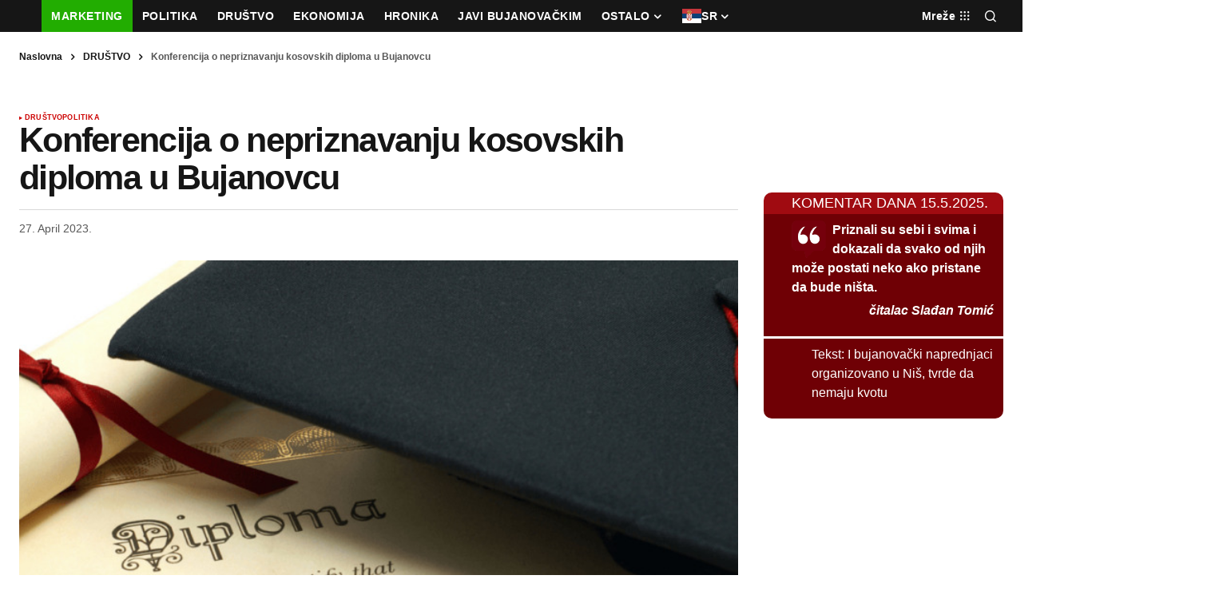

--- FILE ---
content_type: image/svg+xml
request_url: https://bujanovacke.co.rs/wordpress/wp-content/uploads/2025/03/bujanovacke-red-7f8fc0.svg
body_size: 4190
content:
<?xml version="1.0" encoding="UTF-8"?>
<svg xmlns="http://www.w3.org/2000/svg" width="145" height="40" viewBox="0 0 145 40" fill="none">
  <rect width="145" height="40" fill="#A00B11"></rect>
  <path d="M11.2642 27V12.4545H17.0881C18.1581 12.4545 19.0507 12.6132 19.7656 12.9304C20.4806 13.2476 21.018 13.688 21.3778 14.2514C21.7377 14.8101 21.9176 15.4541 21.9176 16.1832C21.9176 16.7514 21.804 17.2509 21.5767 17.6818C21.3494 18.108 21.0369 18.4583 20.6392 18.733C20.2462 19.0028 19.7964 19.1946 19.2898 19.3082V19.4503C19.8438 19.474 20.3622 19.6302 20.8452 19.919C21.3329 20.2079 21.7282 20.6127 22.0312 21.1335C22.3343 21.6496 22.4858 22.2652 22.4858 22.9801C22.4858 23.7519 22.294 24.4408 21.9105 25.0469C21.5317 25.6482 20.9706 26.1241 20.2273 26.4744C19.4839 26.8248 18.5677 27 17.4787 27H11.2642ZM14.3395 24.4858H16.8466C17.7036 24.4858 18.3286 24.3224 18.7216 23.9957C19.1146 23.6643 19.3111 23.224 19.3111 22.6747C19.3111 22.2723 19.214 21.9171 19.0199 21.6094C18.8258 21.3016 18.5488 21.0601 18.1889 20.8849C17.8338 20.7098 17.41 20.6222 16.9176 20.6222H14.3395V24.4858ZM14.3395 18.5412H16.6193C17.0407 18.5412 17.4148 18.4678 17.7415 18.321C18.0729 18.1695 18.3333 17.9564 18.5227 17.6818C18.7169 17.4072 18.8139 17.0781 18.8139 16.6946C18.8139 16.169 18.6269 15.7453 18.2528 15.4233C17.8835 15.1013 17.358 14.9403 16.6761 14.9403H14.3395V18.5412ZM31.4258 22.3551V16.0909H34.4513V27H31.5465V25.0185H31.4329C31.1867 25.6577 30.7771 26.1714 30.2042 26.5597C29.636 26.9479 28.9424 27.142 28.1232 27.142C27.3941 27.142 26.7525 26.9763 26.1985 26.6449C25.6445 26.3134 25.2113 25.8423 24.8988 25.2315C24.591 24.6207 24.4348 23.8892 24.43 23.0369V16.0909H27.4556V22.4972C27.4603 23.1411 27.6332 23.6501 27.9741 24.0241C28.315 24.3982 28.7719 24.5852 29.3448 24.5852C29.7094 24.5852 30.0503 24.5024 30.3675 24.3366C30.6848 24.1662 30.9405 23.9152 31.1346 23.5838C31.3335 23.2524 31.4305 22.8428 31.4258 22.3551ZM36.8714 16.0909H39.897V27.5398C39.897 28.3826 39.7313 29.0644 39.3999 29.5852C39.0684 30.1061 38.5926 30.4872 37.9723 30.7287C37.3568 30.9702 36.6205 31.0909 35.7635 31.0909C35.6593 31.0909 35.5599 31.0885 35.4652 31.0838C35.3658 31.0838 35.2616 31.0814 35.1527 31.0767V28.7116C35.2332 28.7164 35.3042 28.7188 35.3658 28.7188C35.4226 28.7235 35.4841 28.7259 35.5504 28.7259C36.0381 28.7259 36.379 28.6217 36.5732 28.4134C36.772 28.2098 36.8714 27.902 36.8714 27.4901V16.0909ZM38.3771 14.6847C37.9321 14.6847 37.5485 14.5355 37.2266 14.2372C36.9046 13.9342 36.7436 13.572 36.7436 13.1506C36.7436 12.7339 36.9046 12.3764 37.2266 12.0781C37.5485 11.7751 37.9321 11.6236 38.3771 11.6236C38.8317 11.6236 39.2176 11.7751 39.5348 12.0781C39.8568 12.3764 40.0178 12.7339 40.0178 13.1506C40.0178 13.572 39.8568 13.9342 39.5348 14.2372C39.2176 14.5355 38.8317 14.6847 38.3771 14.6847ZM45.4315 27.206C44.7354 27.206 44.1152 27.0852 43.5707 26.8438C43.0262 26.5975 42.5953 26.2353 42.2781 25.7571C41.9656 25.2741 41.8093 24.6728 41.8093 23.9531C41.8093 23.3471 41.9206 22.8381 42.1431 22.4261C42.3656 22.0142 42.6687 21.6828 43.0522 21.4318C43.4357 21.1809 43.8713 20.9915 44.359 20.8636C44.8514 20.7358 45.3675 20.6458 45.9073 20.5938C46.5418 20.5275 47.0531 20.4659 47.4414 20.4091C47.8297 20.3475 48.1114 20.2576 48.2866 20.1392C48.4618 20.0208 48.5494 19.8456 48.5494 19.6136V19.571C48.5494 19.1212 48.4073 18.7732 48.1232 18.527C47.8439 18.2808 47.4461 18.1577 46.93 18.1577C46.3855 18.1577 45.9523 18.2784 45.6303 18.5199C45.3084 18.7566 45.0953 19.0549 44.9911 19.4148L42.1928 19.1875C42.3349 18.5246 42.6142 17.9517 43.0309 17.4688C43.4476 16.9811 43.985 16.607 44.6431 16.3466C45.306 16.0814 46.073 15.9489 46.9442 15.9489C47.5503 15.9489 48.1303 16.0199 48.6843 16.1619C49.243 16.304 49.7378 16.5241 50.1687 16.8224C50.6043 17.1207 50.9476 17.5043 51.1985 17.973C51.4495 18.437 51.5749 18.9934 51.5749 19.642V27H48.7056V25.4872H48.6204C48.4452 25.8281 48.2108 26.1288 47.9173 26.3892C47.6237 26.6449 47.271 26.8461 46.859 26.9929C46.4471 27.1349 45.9712 27.206 45.4315 27.206ZM46.2979 25.1179C46.743 25.1179 47.136 25.0303 47.4769 24.8551C47.8178 24.6752 48.0853 24.4337 48.2795 24.1307C48.4736 23.8277 48.5707 23.4844 48.5707 23.1009V21.9432C48.476 22.0047 48.3458 22.0616 48.18 22.1136C48.0191 22.161 47.8368 22.206 47.6332 22.2486C47.4296 22.2865 47.226 22.322 47.0224 22.3551C46.8188 22.3835 46.6341 22.4096 46.4684 22.4332C46.1133 22.4853 45.8031 22.5682 45.538 22.6818C45.2728 22.7955 45.0669 22.9493 44.9201 23.1435C44.7733 23.3329 44.6999 23.5696 44.6999 23.8537C44.6999 24.2656 44.8491 24.5805 45.1474 24.7983C45.4504 25.0114 45.8339 25.1179 46.2979 25.1179ZM56.9478 20.6932V27H53.9222V16.0909H56.8058V18.0156H56.9336C57.1751 17.3812 57.5799 16.8793 58.1481 16.5099C58.7163 16.1359 59.4052 15.9489 60.2148 15.9489C60.9724 15.9489 61.6329 16.1146 62.1964 16.446C62.7598 16.7775 63.1978 17.2509 63.5103 17.8665C63.8228 18.4773 63.979 19.2064 63.979 20.054V27H60.9535V20.5938C60.9582 19.9261 60.7878 19.4053 60.4421 19.0312C60.0965 18.6525 59.6206 18.4631 59.0146 18.4631C58.6074 18.4631 58.2475 18.5507 57.935 18.7259C57.6272 18.901 57.3858 19.1567 57.2106 19.4929C57.0401 19.8243 56.9525 20.2244 56.9478 20.6932ZM71.2926 27.2131C70.1894 27.2131 69.2353 26.9787 68.4304 26.5099C67.6302 26.0365 67.0123 25.3783 66.5767 24.5355C66.1411 23.688 65.9233 22.7055 65.9233 21.5881C65.9233 20.4612 66.1411 19.4763 66.5767 18.6335C67.0123 17.786 67.6302 17.1278 68.4304 16.6591C69.2353 16.1856 70.1894 15.9489 71.2926 15.9489C72.3958 15.9489 73.3475 16.1856 74.1477 16.6591C74.9527 17.1278 75.5729 17.786 76.0085 18.6335C76.4441 19.4763 76.6619 20.4612 76.6619 21.5881C76.6619 22.7055 76.4441 23.688 76.0085 24.5355C75.5729 25.3783 74.9527 26.0365 74.1477 26.5099C73.3475 26.9787 72.3958 27.2131 71.2926 27.2131ZM71.3068 24.8693C71.8087 24.8693 72.2277 24.7273 72.5639 24.4432C72.9001 24.1544 73.1534 23.7614 73.3239 23.2642C73.4991 22.767 73.5866 22.2012 73.5866 21.5668C73.5866 20.9323 73.4991 20.3665 73.3239 19.8693C73.1534 19.3722 72.9001 18.9792 72.5639 18.6903C72.2277 18.4015 71.8087 18.2571 71.3068 18.2571C70.8002 18.2571 70.3741 18.4015 70.0284 18.6903C69.6875 18.9792 69.4295 19.3722 69.2543 19.8693C69.0838 20.3665 68.9986 20.9323 68.9986 21.5668C68.9986 22.2012 69.0838 22.767 69.2543 23.2642C69.4295 23.7614 69.6875 24.1544 70.0284 24.4432C70.3741 24.7273 70.8002 24.8693 71.3068 24.8693ZM88.4482 16.0909L84.6342 27H81.2251L77.4112 16.0909H80.6072L82.8729 23.8963H82.9865L85.245 16.0909H88.4482ZM92.8143 27.206C92.1183 27.206 91.498 27.0852 90.9535 26.8438C90.409 26.5975 89.9781 26.2353 89.6609 25.7571C89.3484 25.2741 89.1921 24.6728 89.1921 23.9531C89.1921 23.3471 89.3034 22.8381 89.5259 22.4261C89.7485 22.0142 90.0515 21.6828 90.435 21.4318C90.8185 21.1809 91.2541 20.9915 91.7418 20.8636C92.2343 20.7358 92.7504 20.6458 93.2901 20.5938C93.9246 20.5275 94.436 20.4659 94.8242 20.4091C95.2125 20.3475 95.4942 20.2576 95.6694 20.1392C95.8446 20.0208 95.9322 19.8456 95.9322 19.6136V19.571C95.9322 19.1212 95.7901 18.7732 95.506 18.527C95.2267 18.2808 94.829 18.1577 94.3129 18.1577C93.7683 18.1577 93.3351 18.2784 93.0131 18.5199C92.6912 18.7566 92.4781 19.0549 92.3739 19.4148L89.5756 19.1875C89.7177 18.5246 89.997 17.9517 90.4137 17.4688C90.8304 16.9811 91.3678 16.607 92.0259 16.3466C92.6888 16.0814 93.4558 15.9489 94.3271 15.9489C94.9331 15.9489 95.5131 16.0199 96.0671 16.1619C96.6258 16.304 97.1206 16.5241 97.5515 16.8224C97.9871 17.1207 98.3304 17.5043 98.5813 17.973C98.8323 18.437 98.9577 18.9934 98.9577 19.642V27H96.0884V25.4872H96.0032C95.828 25.8281 95.5936 26.1288 95.3001 26.3892C95.0065 26.6449 94.6538 26.8461 94.2418 26.9929C93.8299 27.1349 93.354 27.206 92.8143 27.206ZM93.6808 25.1179C94.1258 25.1179 94.5188 25.0303 94.8597 24.8551C95.2006 24.6752 95.4682 24.4337 95.6623 24.1307C95.8564 23.8277 95.9535 23.4844 95.9535 23.1009V21.9432C95.8588 22.0047 95.7286 22.0616 95.5629 22.1136C95.4019 22.161 95.2196 22.206 95.016 22.2486C94.8124 22.2865 94.6088 22.322 94.4052 22.3551C94.2016 22.3835 94.0169 22.4096 93.8512 22.4332C93.4961 22.4853 93.186 22.5682 92.9208 22.6818C92.6557 22.7955 92.4497 22.9493 92.3029 23.1435C92.1561 23.3329 92.0827 23.5696 92.0827 23.8537C92.0827 24.2656 92.2319 24.5805 92.5302 24.7983C92.8332 25.0114 93.2167 25.1179 93.6808 25.1179ZM106.234 27.2131C105.117 27.2131 104.155 26.9763 103.35 26.5028C102.55 26.0246 101.935 25.3617 101.504 24.5142C101.078 23.6667 100.865 22.6913 100.865 21.5881C100.865 20.4706 101.08 19.4905 101.511 18.6477C101.947 17.8002 102.565 17.1397 103.365 16.6662C104.165 16.188 105.117 15.9489 106.22 15.9489C107.172 15.9489 108.005 16.1217 108.72 16.4673C109.435 16.813 110.001 17.2983 110.417 17.9233C110.834 18.5483 111.064 19.2822 111.106 20.125H108.251C108.171 19.5805 107.958 19.1425 107.612 18.8111C107.271 18.4749 106.824 18.3068 106.27 18.3068C105.801 18.3068 105.391 18.4347 105.041 18.6903C104.695 18.9413 104.425 19.3082 104.231 19.7912C104.037 20.2741 103.94 20.8589 103.94 21.5455C103.94 22.2415 104.035 22.8333 104.224 23.321C104.418 23.8087 104.69 24.1804 105.041 24.4361C105.391 24.6918 105.801 24.8196 106.27 24.8196C106.615 24.8196 106.925 24.7486 107.2 24.6065C107.479 24.4645 107.709 24.2585 107.889 23.9886C108.074 23.714 108.194 23.3849 108.251 23.0014H111.106C111.059 23.8348 110.832 24.5687 110.424 25.2031C110.022 25.8329 109.466 26.3253 108.755 26.6804C108.045 27.0355 107.205 27.2131 106.234 27.2131ZM104.799 11.5597L106.227 13.2926L107.654 11.5597H110.233V11.6591L107.349 14.7841H105.098L102.221 11.6591V11.5597H104.799ZM115.785 23.8608L115.792 20.2315H116.232L119.727 16.0909H123.2L118.505 21.5739H117.788L115.785 23.8608ZM113.043 27V12.4545H116.069V27H113.043ZM119.862 27L116.651 22.2486L118.668 20.1108L123.406 27H119.862ZM129.206 27.2131C128.084 27.2131 127.118 26.9858 126.309 26.5312C125.504 26.072 124.883 25.4233 124.448 24.5852C124.012 23.7424 123.794 22.7457 123.794 21.5952C123.794 20.473 124.012 19.4882 124.448 18.6406C124.883 17.7931 125.497 17.1326 126.287 16.6591C127.083 16.1856 128.016 15.9489 129.086 15.9489C129.805 15.9489 130.475 16.0649 131.096 16.2969C131.721 16.5241 132.265 16.8674 132.729 17.3267C133.198 17.786 133.562 18.3636 133.823 19.0597C134.083 19.7509 134.213 20.5606 134.213 21.4886V22.3196H125.002V20.4446H131.365C131.365 20.009 131.271 19.6231 131.081 19.2869C130.892 18.9508 130.629 18.688 130.293 18.4986C129.962 18.3045 129.576 18.2074 129.135 18.2074C128.676 18.2074 128.269 18.3139 127.914 18.527C127.563 18.7353 127.289 19.017 127.09 19.3722C126.891 19.7225 126.789 20.1132 126.784 20.544V22.3267C126.784 22.8665 126.884 23.3329 127.083 23.7259C127.286 24.1188 127.573 24.4219 127.942 24.6349C128.311 24.848 128.749 24.9545 129.256 24.9545C129.592 24.9545 129.9 24.9072 130.179 24.8125C130.459 24.7178 130.698 24.5758 130.897 24.3864C131.096 24.197 131.247 23.965 131.351 23.6903L134.15 23.875C134.007 24.5473 133.716 25.1345 133.276 25.6364C132.84 26.1335 132.277 26.5218 131.586 26.8011C130.899 27.0758 130.106 27.2131 129.206 27.2131Z" fill="white"></path>
</svg>
